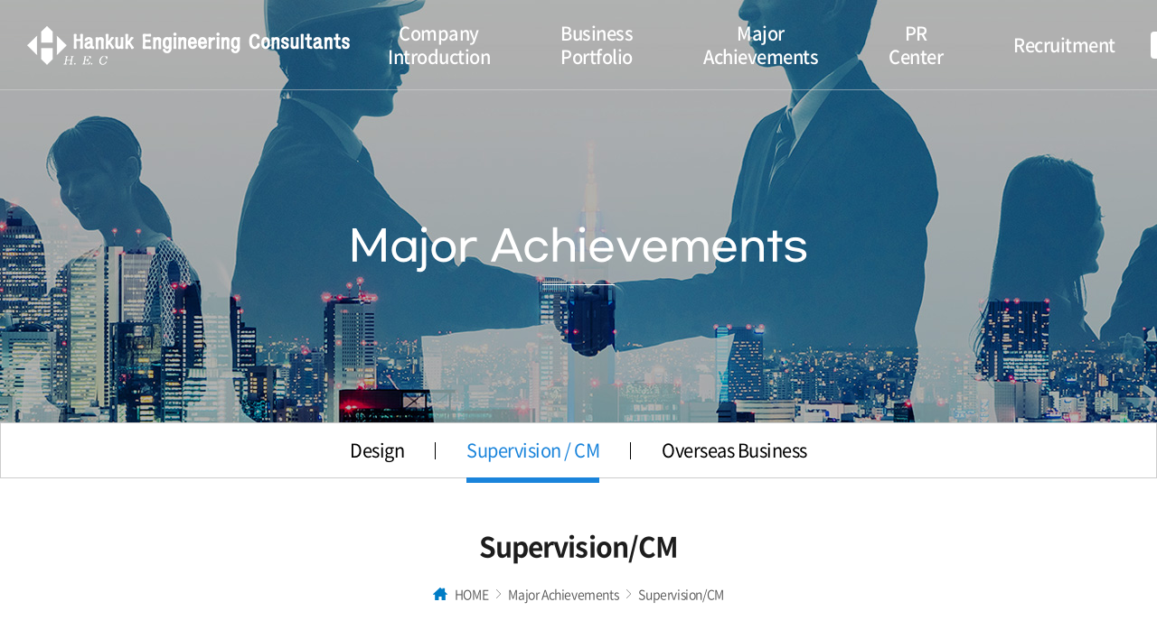

--- FILE ---
content_type: text/html; charset=UTF-8
request_url: https://hankukeng.com/en/sub/sub03_01.php?cat_no=2
body_size: 14660
content:
<!DOCTYPE html>
<html lang="en">
<head>
	<meta charset="utf-8">
	<meta http-equiv="X-UA-Compatible" content="IE=Edge">
	<meta name="format-detection" content="telephone=no">
	<meta content="width=device-width,initial-scale=1.0,minimum-scale=1.0,maximum-scale=1.0,user-scalable=no" name="viewport">
	<!-- <meta name="viewport" id="viewport" content="width=1280"> -->
		
		<meta name="subject" content="한국종합엔지니어링">
	<meta name="description" content="한국종합엔지니어링">
	<meta name="keywords" content="한국종합엔지니어링">
    <title>한국종합엔지니어링</title>

	<meta property="og:url"	content="http://hankukeng.com">
	<meta property="og:type" content="website">
	<meta property="og:title" content="한국종합엔지니어링">
	<meta property="og:description"	content="한국종합엔지니어링">
	<meta property="og:image" content="http://hankukeng.com/images/sns_link.png">
	<link rel="canonical" href="http://hankukeng.com">
	
	<link rel="canonical" href="http://hankukeng.com">
	<link rel="shortcut icon" href="/images/favicon.png">
	<link rel="stylesheet" type="text/css" href="/css/notosanskr.css">
	<link rel="stylesheet" type="text/css" href="/css/slick.css">
	<link rel="stylesheet" type="text/css" href="/css/swiper.min.css">
	<link rel="stylesheet" type="text/css" href="/en/css/reset.css">	
	<link rel="stylesheet" type="text/css" href="/en/css/layout.css">	
	<link rel="stylesheet" type="text/css" href="/en/css/doc.css?v=20220726">	
	<link rel="stylesheet" type="text/css" href="/en/css/board.css?v=20220726">	
	<link rel="stylesheet" type="text/css" href="/en/css/responsive.css?v=20220902">

	<script type="text/javascript" src="/js/jquery-1.11.1.min.js"></script>
	<script type="text/javascript" src="/js/jquery.ui.js"></script>
	<script type="text/javascript" src="/js/jquery.easing.1.3.js"></script>
	<script type="text/javascript" src="/js/jquery.gnb.js"></script>
	<script type="text/javascript" src="/js/jquery.rwdImageMaps.min.js"></script>
	<script type="text/javascript" src="/js/slick.min.js"></script>
	<script type="text/javascript" src="/js/swiper.min.js"></script>
	<script type="text/javascript" src="/fancybox/lib/jquery.mousewheel-3.0.6.pack.js"></script>
	<script type="text/javascript" src="/fancybox/source/jquery.fancybox.pack.js?v=2.1.5"></script>
	<link rel="stylesheet" type="text/css" href="/fancybox/source/jquery.fancybox.css?v=2.1.5" media="screen">
	<script type="text/javascript" src="/en/js/script.js"></script>
	<!--[if lte IE 9]
		<script src="/js/html5.js"></script>
	<![endif]-->	
</head>
<body id="sub">
<div id="skipToContent">
	<a href="#container">Skip to content</a>
	<a href="#gnb">Skip to main menu</a>
</div>
<div id="wrapper"> 
	<!-- // header -->
    <div id="header">
		<div class="contain">
			<h1 class="sitelogo"><a href="/en/index.php"><span class="blind">Hankuk Engineering Consultants Co. (HEC)</span></a></h1>	
			<div id="gnb" class="gnb">
				<ul>
					<li><a href="/en/sub/sub01_01.php">Company Introduction</a>
						<div class="submenu">
							<ul>
								<li><a href="/en/sub/sub01_01.php">CEO Greetings </a></li>
								<li><a href="/en/sub/sub01_02.php">Company History </a></li>
								<li><a href="/en/sub/sub01_03.php">Organization </a></li>
								<li><a href="/en/sub/sub01_04.php">Licenses &amp; Permits </a></li>
								<li><a href="/en/sub/sub01_05.php">Location</a></li>
							</ul>
						</div>
					</li>
					<li><a href="/en/sub/sub02_01.php">Business Portfolio</a>
						<div class="submenu">
							<ul>
								<li><a href="/en/sub/sub02_01.php">Water and Sewage Division</a></li>
								<li><a href="/en/sub/sub02_02.php">Civil Engineering Division</a></li>
								<li><a href="/en/sub/sub02_03.php">Construction Project Management Division</a></li>
								<li><a href="/en/sub/sub02_04.php">Overseas Business Division</a></li>
							</ul>
						</div>
					</li>
					<li><a href="/en/sub/sub03_01.php?cat_no=1">Major Achievements</a>
						<div class="submenu">
							<ul>
								<li><a href="/en/sub/sub03_01.php?cat_no=1">Design</a></li>
								<li><a href="/en/sub/sub03_01.php?cat_no=2">Supervision / CM</a></li>
								<li><a href="/en/sub/sub03_01.php?cat_no=3">Overseas Business</a></li>
							</ul>
						</div>
					</li>
					<li><a href="/en/sub/sub04_01.php">PR Center</a>
						<div class="submenu">
							<ul>
								<li><a href="/en/sub/sub04_01.php">Latest News</a></li>
								<li><a href="/en/brosure.pdf" target="_blank">Brochure</a></li>
							</ul>
						</div>
					</li>
					<li><a href="/en/sub/sub05_01.php">Recruitment</a>
						<div class="submenu">
							<ul>
								<li><a href="/en/sub/sub05_01.php">Talent We Want</a></li>
								<li><a href="/en/sub/sub05_02.php">Job Announcement</a></li>
							</ul>
						</div>
					</li>
				</ul>
			</div>
			<div class="pull-right">
				<div class="language">
					<a href="javascript:void(0);" class="tt">ENG</a>
					<ul>
						<li><a href="/index.php">KOR</a></li>
						<li><a href="/en/index.php">ENG</a></li>
					</ul>
				</div>
				<a href="#menu" class="btn-m-menu"><span>Menu</span></a>
			</div>
		</div>
		<div class="submenu-bg"></div>
	</div>
	<!-- header //-->

	<!-- for mobile -->
	<div id="menu" class="mobile-navigation">
		<div class="wrap">
			<div class="home">
				<a href="/en/index.php"><img src="/en/images/common/logo.png" alt="Hankuk Engineering Consultants Co. (HEC)"></a>
			</div>
			<nav class="nav-menu"></nav>
			<a href="javascript:void(0);" class="close"><span class="blind">Close</span></a>
		</div>
	</div>
	<div class="mobile-overlay"></div><div class="sub-visual bg3">
	<div class="inner">
		<h2>Major Achievements</h2>
	</div>
</div>
<div class="lnb-wrap">
	<div class="lnb">
		<div class="swiper-container">
			<ul class="swiper-wrapper">
				<li class="swiper-slide "><a href="/en/sub/sub03_01.php?cat_no=1">Design</a></li>
				<li class="swiper-slide active"><a href="/en/sub/sub03_01.php?cat_no=2">Supervision / CM</a></li>
				<li class="swiper-slide "><a href="/en/sub/sub03_01.php?cat_no=3">Overseas Business</a></li>
			</ul>
		</div>
	</div>
</div>

<div id="container">	
	<div id="contArea">			
		<div class="sub-title">	
		
			<h2>Supervision/CM</h2>
			<div class="path"><img src="../images/common/home.png" alt=""> HOME <span class="arrow">&gt;</span> Major Achievements <span class="arrow">&gt;</span> Supervision/CM</div>

		</div>
		<div class="real-cont">
			
			<!--// content -->

			

<!-- 영문 버전일때 -->
<!-- 영문 글을 쓴 경우에만 글이 나옴 -->
	

	<div class="board-list">
			<table>
		<caption>주요실적 목록</caption>
		<colgroup>
			<col style="width:auto">
			<col style="width:18%">
			<col style="width:22%">
		</colgroup>
		<thead>
			<tr>

				<th scope="col">Service Project</th>
				<th scope="col">Project Period</th>
				<th scope="col">Project Owner</th>
				
			</tr>
		</thead>
		<tbody>
														<tr>
						<td class="subject">
						<a href="/en/sub/sub03_01.php?mode=view&listType=2&cat_no=2&idx=55" class="con">
						<div class="tit">Construction project management service for water supply works (water supply, leak repair, facilities) in Gangseo, Southern and Gangnam areas</div></a></td>
						<td><div class="tit">Jun. 2021 - Jun. 2023</td></div>
						<td><div class="tit">Seoul Metropolitan City Waterworks Headquarters</td></div>
					</tr>
														<tr>
						<td class="subject">
						<a href="/en/sub/sub03_01.php?mode=view&listType=2&cat_no=2&idx=54" class="con">
						<div class="tit">Construction project management service for water transmission facility construction for the installation of water supply facilities at SK Hynix Icheon plant</div></a></td>
						<td><div class="tit">Nov. 2019 - Jun. 2022</td></div>
						<td><div class="tit">K-water</td></div>
					</tr>
														<tr>
						<td class="subject">
						<a href="/en/sub/sub03_01.php?mode=view&listType=2&cat_no=2&idx=53" class="con">
						<div class="tit">Integrated construction project management service for two projects including the installation of the Gamgye Reservoir</div></a></td>
						<td><div class="tit">2020.03 ~ 2023.02</td></div>
						<td><div class="tit">Changwon City</td></div>
					</tr>
														<tr>
						<td class="subject">
						<a href="/en/sub/sub03_01.php?mode=view&listType=2&cat_no=2&idx=52" class="con">
						<div class="tit">Integrated construction project management service for the Jungri-Pyeongseong and Jinhae-Gyeonghwa sewage pipeline maintenance project and three other projects</div></a></td>
						<td><div class="tit">Sep. 2020 - Sep. 2023</td></div>
						<td><div class="tit">Changwon City</td></div>
					</tr>
														<tr>
						<td class="subject">
						<a href="/en/sub/sub03_01.php?mode=view&listType=2&cat_no=2&idx=51" class="con">
						<div class="tit">Gwangyang (Ⅱ) industrial waterway double-track construction project management service</div></a></td>
						<td><div class="tit">Sep. 2020 - Sep. 2023</td></div>
						<td><div class="tit">Changwon City</td></div>
					</tr>
														<tr>
						<td class="subject">
						<a href="/en/sub/sub03_01.php?mode=view&listType=2&cat_no=2&idx=50" class="con">
						<div class="tit">Construction project management service for water transmission facility construction (main section) for the (3rd) lower Han River area water supply system adjustment project</div></a></td>
						<td><div class="tit">Aug. 2017 - Apr. 2019</td></div>
						<td><div class="tit">K-water</td></div>
					</tr>
														<tr>
						<td class="subject">
						<a href="/en/sub/sub03_01.php?mode=view&listType=2&cat_no=2&idx=49" class="con">
						<div class="tit">Construction project management service for the total phosphorus treatment facility at the Seonam Water Recycling Center</div></a></td>
						<td><div class="tit">Jun. 2017 - Mar. 2020</td></div>
						<td><div class="tit">Seoul Metropolitan City</td></div>
					</tr>
														<tr>
						<td class="subject">
						<a href="/en/sub/sub03_01.php?mode=view&listType=2&cat_no=2&idx=48" class="con">
						<div class="tit">Integrated construction project management service as in acting as a supervisory authority for the construction of Guksabong and Sadang Reservoir</div></a></td>
						<td><div class="tit">Dec. 2016 - May 2019</td></div>
						<td><div class="tit">Seoul Waterworks Headquarters</td></div>
					</tr>
						</tbody>
	</table>
	</div>

<div class="board-list-m">
				<ul>
			<li>
				<div class="tit"><a href="/en/sub/sub03_01.php?mode=view&listType=2&cat_no=2&idx=55">강서.남부.강남지역 상수도공사(급수,누수복구,시설물) 건설사업관리 용역</a></td></div>
				<div class="info">

					Jun. 2021 - Jun. 2023<br>
					Seoul Metropolitan City Waterworks Headquarters<br>
				</div>
			</li>
		</ul>
				<ul>
			<li>
				<div class="tit"><a href="/en/sub/sub03_01.php?mode=view&listType=2&cat_no=2&idx=54">SK하이닉스 이천사업장 용수공급시설 설치사업 송수시설공사 건설사업관리용역</a></td></div>
				<div class="info">

					Nov. 2019 - Jun. 2022<br>
					K-water<br>
				</div>
			</li>
		</ul>
				<ul>
			<li>
				<div class="tit"><a href="/en/sub/sub03_01.php?mode=view&listType=2&cat_no=2&idx=53">감계배수지 설치공사등 2건 통합 건설사업관리용역</a></td></div>
				<div class="info">

					2020.03 ~ 2023.02<br>
					Changwon City<br>
				</div>
			</li>
		</ul>
				<ul>
			<li>
				<div class="tit"><a href="/en/sub/sub03_01.php?mode=view&listType=2&cat_no=2&idx=52">중리평성.진해경화 하수관로정비사업외3건 통합건설사업관리용역</a></td></div>
				<div class="info">

					Sep. 2020 - Sep. 2023<br>
					Changwon City<br>
				</div>
			</li>
		</ul>
				<ul>
			<li>
				<div class="tit"><a href="/en/sub/sub03_01.php?mode=view&listType=2&cat_no=2&idx=51">광양(Ⅱ)공업용수도 복선화사업 건설사업관리용역</a></td></div>
				<div class="info">

					Sep. 2020 - Sep. 2023<br>
					Changwon City<br>
				</div>
			</li>
		</ul>
				<ul>
			<li>
				<div class="tit"><a href="/en/sub/sub03_01.php?mode=view&listType=2&cat_no=2&idx=50">한강하류권(3차) 급수체계조정사업 송수시설공사(본구간) 건설사업관리용역</a></td></div>
				<div class="info">

					Aug. 2017 - Apr. 2019<br>
					K-water<br>
				</div>
			</li>
		</ul>
				<ul>
			<li>
				<div class="tit"><a href="/en/sub/sub03_01.php?mode=view&listType=2&cat_no=2&idx=49">서남물재생센터 총인처리시설 설치사업 건설사업관리용역</a></td></div>
				<div class="info">

					Jun. 2017 - Mar. 2020<br>
					Seoul Metropolitan City<br>
				</div>
			</li>
		</ul>
				<ul>
			<li>
				<div class="tit"><a href="/en/sub/sub03_01.php?mode=view&listType=2&cat_no=2&idx=48">국사봉 및 사당배수지 건설공사 감독권한대행등 통합건설사업관리용역</a></td></div>
				<div class="info">

					Dec. 2016 - May 2019<br>
					Seoul Waterworks Headquarters<br>
				</div>
			</li>
		</ul>
		</div>

<div class="paginate">
	<a class="direction first disabled" href="#" title='처음페이지'><span>처음페이지</span></a> <strong>1</strong>   <a href="/en/sub/sub03_01.php?cat_no=2&sw=&sk=&sNum=&pNum=&offset=8" title='2'>2</a>  <a class="direction last" href="/en/sub/sub03_01.php?cat_no=2&sw=&sk=&sNum=&pNum=&offset=8" title='마지막페이지'><span>마지막페이지</span></a></div>

			<!-- content //-->

		</div>
	</div>
</div>


	<!--// footer -->
	<div id="footer">
	<div class="contain">
		<div class="foot-logo"><img src="/en/images/common/f_logo.png" alt=""></div>
		<div class="foot-info">
			<address>
				<span>Headquarters: Unit. 811, Nex-dong, SK Technopark, 50, Wanam-ro, Seongsan-gu, Changwon-si, Gyeongsangnam-do, Republic of Korea </span> <span>TEL: +82-55-715-5530</span><br>
				<span>Anyang Office: Unit 801, Anyang Mega Valley, 268, Hagui-ro, Dongan-gu, Anyang-si, Gyeonggi-do, Republic of Korea</span> <span> TEL: +82-31-420-8700</span>			
			</address>
			<p class="copyright">&copy; HEC.&nbsp; All Rights Reserved.</p>
		</div>
	</div>
</div>
<a href="#wrapper" class="scroll-top"><span>TOP</span></a>
    <!-- footer //-->	
</div>
</body>
</html>

--- FILE ---
content_type: text/css
request_url: https://hankukeng.com/en/css/layout.css
body_size: 17164
content:
@charset "utf-8";
/* layout.css는 전체적인 레이아웃 스타일을 정의합니다. */ 

#skipToContent a {z-index:100000;position:absolute;top:0;left:0;width:1px;height:1px;font-size:0;line-height:0;overflow:hidden}
#skipToContent a:focus, 
#skipToContent a:active {width:200px;height:50px;background:#21272e;color:#fff;font-size:14px;font-weight:bold;text-align:center;text-decoration:none;line-height:50px}

.contain {width:100%; max-width:1460px; padding-left:30px; padding-right:30px; margin:0 auto;}

.only-desktop {display:block;}
.only-desktop-tablet {display:block;}
.only-tablet-mobile {display:none;}
.only-tablet {display:none;}
.only-mobile {display:none;}

/* header */
#header {position:fixed; top:0; left:0; width:100%; border-bottom:1px solid rgba(218,218,218,.5); z-index:100;}
#header .contain {position:relative; max-width:1660px; height:99px; display:flex; align-items:center; justify-content:space-between; z-index:2;}

.sitelogo a {display:block; width:360px; height:60px; background:url("../images/common/logo_w.png") 0 50% no-repeat;}

#gnb > ul {display:flex; justify-content:center;}
#gnb > ul > li {position:relative; padding:0 20px;}
#gnb > ul > li > a {position:relative; padding:0 9px; display:flex; align-items:center; justify-content:center; text-align:center; height:99px; color:#fff; font-size:20px; font-weight:500; line-height:1.3em; letter-spacing:-.025em; z-index:2;}
#gnb > ul > li > a:after {content:""; position:absolute; bottom:-5px; left:50%; width:0; height:5px; background:#fff; transition:.2s;}
#gnb > ul > li.active > a:after {left:0; width:100%;}
#gnb .submenu {position:absolute; left:0; width:100%; height:0; overflow:hidden; text-align:center;}
#gnb .submenu ul {padding:15px 0 30px;}
#gnb .submenu ul li a {display:block; padding:6px 0; color:#fff; font-size:16px; line-height:1.4em;}
#gnb .submenu ul li a:hover {text-decoration:underline;}

.submenu-bg {display:none; position:absolute; left:0; width:100%; height:0;}

.language {position:relative; width:59px; font-size:13px; font-weight:500; line-height:1.5em;}
.language .tt {display:flex; align-items:center; justify-content:center; color:#000; height:30px; background:#fff; border-radius:4px;}
.language .tt:after {content:""; margin:-3px 0 0 8px; width:6px; height:6px; border-right:1px solid #000; border-bottom:1px solid #000; transform:rotate(45deg);}
.language ul {display:none; position:absolute; left:0; margin-top:1px; padding:4px 0; width:100%; background:#fff; border-radius:4px; text-align:center;}
.language ul li a {display:block; color:#777; line-height:20px;}
.language ul li a:hover {color:#000;}
.language.active ul {display:block;}

#header.header-white {background:#fff;}
#header.header-white .sitelogo a {background-image:url("../images/common/logo.png");}
#header.header-white #gnb > ul > li > a {color:#000;}
#header.header-white .language .tt {background:#ddd;}
#header.header-white .submenu-bg {background:rgba(0,0,0,.3);}
#header.header-white .btn-m-menu span,
#header.header-white .btn-m-menu span:before,
#header.header-white .btn-m-menu span:after {background:#000;}

#header.header-fixed {background:#fff;}
#header.header-fixed .sitelogo a {background-image:url("../images/common/logo.png");}
#header.header-fixed #gnb > ul > li > a {color:#000;}
#header.header-fixed .language .tt {background:#ddd;}
#header.header-fixed .submenu-bg {background:rgba(0,0,0,.3);}
#header.header-fixed .btn-m-menu span,
#header.header-fixed .btn-m-menu span:before,
#header.header-fixed .btn-m-menu span:after {background:#000;}

/* for mobile */
.btn-m-menu {display:none; position:absolute; top:50%; right:30px; margin-top:-12px; width:24px; height:24px; text-indent:-9999em;}
.btn-m-menu span {position:absolute; left:0; right:0; top:12px; height:2px; background:#fff;}
.btn-m-menu span:before,
.btn-m-menu span:after {content:" "; position:absolute; left:0; right:0; height:2px; background:#fff;}
.btn-m-menu span:before {top:-9px;}
.btn-m-menu span:after {bottom:-9px;}

.mobile-navigation {display:none; position:fixed; top:0; right:0; width:280px; height:100%; overflow:auto; transition:.2s linear; -ms-transform:translateX(100%); transform:translateX(100%); background:#fff; z-index:102;}
.mobile-navigation .home {height:80px; padding:0 20px; display:flex; align-items:center;}
.mobile-navigation .home a {display:block;}
.mobile-navigation .home img {height:36px;}
.mobile-navigation .nav-menu>ul {border-top:1px solid #dfdfdf;}
.mobile-navigation .nav-menu>ul>li {border-bottom:1px solid #dfdfdf;}
.mobile-navigation .nav-menu>ul>li>a {position:relative; padding:13px 20px; display:block; color:#242424; font-size:18px; font-weight:700; line-height:1.5em;}
.mobile-navigation .nav-menu>ul>li>a:after {content:""; position:absolute; top:50%; right:20px; transform:translateY(-75%) rotate(45deg); width:12px; height:12px; border-right:2px solid #242424; border-bottom:2px solid #242424;}
.mobile-navigation .nav-menu>ul>li.active>a {color:#4495d1;}
.mobile-navigation .nav-menu>ul>li.active>a:after {transform:translateY(-35%) rotate(-135deg);}
.mobile-navigation .nav-menu .submenu {display:none; padding:10px 20px; background:#4495d1; color:#fff; font-size:16px; line-height:1.5em;}
.mobile-navigation .nav-menu .submenu > ul >  li > a {display:block; padding:6px 0;}
.mobile-navigation .close {position:absolute; top:16px; right:10px; width:24px; height:24px; text-indent:-9999em; overflow:hidden;}
.mobile-navigation .close:before,
.mobile-navigation .close:after {content:" "; position:absolute; top:11px; left:0; width:100%; height:2px; background:#242424; border-radius:3px;}
.mobile-navigation .close:before {transform:rotate(45deg);}
.mobile-navigation .close:after {transform:rotate(-45deg);}
.mobile-overlay {display:none; position:fixed; top:0; left:0; width:100%; height:100%; background:#000; opacity:0.6; z-index:101;}

html.menu-opened {overflow:hidden;}
html.menu-opened .mobile-navigation {-ms-transform:translateX(0); transform:translateX(0);}
html.menu-opened .mobile-overlay {display:block;}

/* main */
#fp-nav ul li:last-child {display:none !important;}

.main-visual {color:#fff;}
.main-visual .swiper-slide {position:relative; height:100vh; overflow:hidden;}
.main-visual .swiper-slide .img {position:absolute; top:0; left:0; width:100%; height:100%; animation:zoom_move2 5s linear; overflow:hidden;}
.main-visual .swiper-slide img {position:absolute; top:50%; left:0; transform:translateY(-50%); -ms-transform:translateY(-50%); -webkit-transform:translateY(-50%); width:100%; height:auto !important; max-width:100%; min-height:100%; object-fit:cover;}
.main-visual .swiper-slide-active .img {animation:zoom_move 5s linear;}
.main-visual .caption {position:absolute; top:50%; left:0; width:100%; text-align:center; transform:translateY(-50%); z-index:50;}
.main-visual .caption h2 {font-family:'GmarketSans',sans-serif; font-size:46px; line-height:1.435em; margin-bottom:15px;}
.main-visual .caption p {font-size:26px; font-weight:300; line-height:1.538em; letter-spacing:-.025em;}
.main-visual .control {position:absolute; bottom:100px; left:0; width:100%; z-index:60;}
.main-visual .control .contain {max-width:1660px; display:flex; align-items:flex-end;}
.main-visual .control .pager {font-size:18px; font-weight:500; line-height:1em; letter-spacing:0;}
.main-visual .control .pager .current {font-size:30px; line-height:1em;}
.main-visual .control .bar {width:1px; height:18px; background:#fff; margin:0 27px;}
.main-visual .control .bt {width:18px; height:18px; border:0; margin-right:8px; background-color:transparent; background-position:50% 0; background-repeat:no-repeat;}
.main-visual .control .prev {background-image:url("../images/main/btn_prev.png");}
.main-visual .control .next {background-image:url("../images/main/btn_next.png");}
.main-visual .control .stop {background-image:url("../images/main/btn_stop.png");}
.main-visual .control .play {background-image:url("../images/main/btn_play.png"); display:none;}

.main-visual .scroll {position:absolute; bottom:70px; left:50%; margin-left:-27px; animation:2s scrollUpDown linear infinite; z-index:50;}

@keyframes zoom_move{
	0%{transform:scale(1.1);}
	100%{transform:scale(1);}
}

@keyframes zoom_move2{
	0%{transform:scale(1);}
	100%{transform:scale(1.1);}
}

@keyframes scrollUpDown{
	0%,100% {transform:translateY(0);}
	50% {transform:translateY(20px);}
}


.main-business {background:url("../images/main/biz_bg.jpg") 0 100% no-repeat;}
.main-business .contain {padding-top:100px; max-width:1460px;}
.main-business .head {position:relative; margin-bottom:70px;}
.main-business .head .en {font-family:'GmarketSans',sans-serif; font-size:30px; font-weight:200; line-height:1.3em; margin-bottom:4px;}
.main-business .head h2 {font-family:'GmarketSans',sans-serif; font-size:56px; line-height:1.3em;}
.main-business .head .txt {color:#555; font-size:20px; font-weight:300; line-height:1.5em;}
.main-business .head .arrows {position:absolute; bottom:0; right:0;}
.main-business .head .arrows .bt {width:66px; height:66px; border:1px solid #000; margin-left:15px; border-radius:100%; background-color:transparent; background-position:50% 50%; background-repeat:no-repeat;}
.main-business .head .arrows .bt:hover {background-color:#000;}
.main-business .head .arrows .prev {background-image:url("../images/main/slide_prev.png");}
.main-business .head .arrows .next {background-image:url("../images/main/slide_next.png");}
.main-business .head .arrows .prev:hover {background-image:url("../images/main/slide_prev_on.png");}
.main-business .head .arrows .next:hover {background-image:url("../images/main/slide_next_on.png");}
.main-business .slider .swiper-container {padding-top:19px;}
.main-business .slider a {display:block; position:relative; overflow:hidden;}
.main-business .slider .img {position:relative;}
.main-business .slider .img:after {content:""; position:absolute; top:0; left:0; right:0; bottom:0; background:rgba(0,0,0,.5); transition:.2s;}
.main-business .slider .txt-wrap {position:absolute; bottom:-100%; left:0; transition:.2s; width:100%; padding:15px 75px 15px 30px; color:#fff; background:rgba(24,140,236,.9) url("../images/main/arrow.png") right 29px bottom 31px no-repeat;}
.main-business .slider .tit {font-size:24px; font-weight:500; line-height:1.33em;}
.main-business .slider .txt {display:flex; flex-wrap:wrap; align-items:center; font-weight:200;}
.main-business .slider .txt .bar {width:1px; height:14px; margin:1px 9px 0; background:#fff;}
.main-business .slider a:hover {transform:translateY(-19px);}
.main-business .slider a:hover .img:after {opacity:0;}
.main-business .slider a:hover .txt-wrap {bottom:0;}

.main-company {background:url("../images/main/comp_bg.jpg") 50% 50% no-repeat; background-size:cover;}
.main-company .contain {padding-top:100px; max-width:1780px; display:flex;}

.performance-zone {width:50%; background:#fff; padding:40px 60px;}
.performance-zone .head {position:relative; margin-bottom:32px;}
.performance-zone .head .en {font-family:'GmarketSans',sans-serif; font-size:20px; font-weight:200; line-height:1.3em; margin-top:-4px; margin-bottom:4px;}
.performance-zone .head h2 {font-family:'GmarketSans',sans-serif; font-size:46px; line-height:1.3em; letter-spacing:-.05em;}
.performance-zone .head .arrows {position:absolute; bottom:0; right:0;}
.performance-zone .head .arrows .bt {width:40px; height:40px; border:1px solid #2d3542; margin-left:8px; border-radius:100%; background-color:transparent; background-position:50% 50%; background-repeat:no-repeat;}
.performance-zone .head .arrows .bt:hover {background-color:#2d3542;}
.performance-zone .head .arrows .prev {background-image:url("../images/main/slide2_prev.png");}
.performance-zone .head .arrows .next {background-image:url("../images/main/slide2_next.png");}
.performance-zone .head .arrows .prev:hover {background-image:url("../images/main/slide2_prev_on.png");}
.performance-zone .head .arrows .next:hover {background-image:url("../images/main/slide2_next_on.png");}
.performance-zone .slider a {display:block; position:relative;}
.performance-zone .slider .thumb {position:relative; padding-bottom:61.1%; overflow:hidden;}
.performance-zone .slider .thumb img {position:absolute; top:50%; left:0; transform:translateY(-50%); -ms-transform:translateY(-50%); -webkit-transform:translateY(-50%); width:100%; height:auto !important; max-width:100%; min-height:100%; object-fit:cover;}
.performance-zone .slider .info {position:absolute; bottom:0; left:0; width:100%; padding:30px 38px; color:#fff; background:rgba(0,0,0,.5);}
.performance-zone .slider .tit {font-size:24px; font-weight:500; line-height:1.5em; height:1.5em; overflow:hidden; white-space:nowrap; word-break:break-all; text-overflow:ellipsis; margin-bottom:10px;}
.performance-zone .slider .date {font-weight:200; line-height:1.3em;}

.link-zone {width:50%; text-align:center; color:#fff;} 
.link-zone ul {display:flex; flex-wrap:wrap;}
.link-zone ul li {width:50%;}
.link-zone ul li a {display:block; position:relative; background:#000; font-size:24px; font-weight:500; line-height:1.3em; text-shadow:3px 3px 3px rgba(0,0,0,.5);}
.link-zone ul li a:after {content:""; position:absolute; top:0; left:0; right:0; bottom:0; transition:.2s;}
.link-zone ul li .img {opacity:.5; transition:.2s;}
.link-zone ul li .txt {position:absolute; top:0; left:0; width:100%; height:100%; display:flex; align-items:center;}
.link-zone ul li .inner {width:100%;}
.link-zone ul li .inner img {display:block; margin:0 auto 15px;}
.link-zone ul li a:hover::after {border:10px solid #fff;}
.link-zone ul li a:hover .img {opacity:.8;}

/* sub */
.sub-visual {display:flex; align-items:center; padding-top:60px; height:500px; text-align:center; color:#fff; background-repeat:no-repeat; background-position:50% 50%; background-size:cover; overflow:hidden;}
.sub-visual .inner {width:100%;}
.sub-visual h2 {font-family:'GmarketSans',sans-serif; font-size:46px; font-weight:500; line-height:1.3em;}
.sub-visual h2:after {content:""; display:block; width:80px; height:1px; background:#fff; margin:11px auto 0;}
.sub-visual.bg1 {background-image:url("../images/common/sv1.jpg");}
.sub-visual.bg2 {background-image:url("../images/common/sv2.jpg");}
.sub-visual.bg3 {background-image:url("../images/common/sv3.jpg");}
.sub-visual.bg4 {background-image:url("../images/common/sv4.jpg");}
.sub-visual.bg5 {background-image:url("../images/common/sv5.jpg");}

#contArea {max-width:1460px; padding-left:30px; padding-right:30px; margin:0 auto;}
#contArea.wide {max-width:100%; padding-left:0; padding-right:0;}
#contArea.wide .sub-title {padding-left:15px; padding-right:15px;}

.lnb-wrap {position:relative; max-width:1400px; text-align:center; background:#fff; border:1px solid #ccc; margin:-32px auto 0;}
.lnb .swiper-container {margin-bottom:-6px; padding-bottom:6px;}
.lnb ul {width:auto; max-width:100%; display:inline-flex;}
.lnb ul li {flex:1; width:auto; display:flex; align-items:center;}
.lnb ul li:before {content:""; width:1px; height:19px; margin:0 34px; background:#000;}
.lnb ul li:first-child::before {display:none;}
.lnb ul li a {position:relative; display:flex; align-items:center; justify-content:center; height:60px; color:#000; font-size:20px; line-height:1.3em; letter-spacing:-.025em; white-space:nowrap;}
.lnb ul li a:hover {color:#1a84db;}
.lnb ul li.active a {color:#1a84db;}
.lnb ul li.active a:after {content:""; position:absolute; bottom:-6px; left:0; right:0; height:6px; background:#1a84db;}

.sub-title {text-align:center; padding:55px 0 77px;}
.sub-title h2 {color:#1d1d1d; font-size:30px; line-height:1.3em; letter-spacing:-.03em;}
.sub-title .path {margin-top:25px; color:#555; font-size:14px; font-weight:300; line-height:1.3em;}
.sub-title .path img {vertical-align:middle; margin:-.3em 5px 0 0;}
.sub-title .path .arrow {display:inline-block; width:17px; height:12px; overflow:hidden; line-height:0; font-size:0; text-indent:-99999em; background:url("../images/common/path_arrow.png") 50% 50% no-repeat;}

.real-cont {min-height:300px; padding-bottom:120px;}

/* footer */
#footer {padding:60px 0; background:#4c4c4c; color:#ccc; font-weight:200; line-height:1.5em;}
#footer .contain {display:flex; justify-content:center; max-width:1660px;}
#footer address {font-style:normal;}

.foot-logo {margin-right:33px;}

.foot-info address span {display:inline-block; margin-right:16px;}
.foot-info .copyright {margin-top:10px;}

.scroll-top {opacity:0; position:fixed; display:flex; align-items:center; justify-content:center; bottom:25px; right:25px; width:56px; height:56px; border:1px solid #eee; text-align:center; color:#000; font-size:14px; font-weight:300; line-height:1.3em; background:#fff; z-index:90;}
.scroll-top span:before {content:""; display:block; margin:2px auto 0; width:8px; height:8px; border-top:1px solid #000; border-right:1px solid #000; transform:rotate(-45deg);}
.scroll-top.active {opacity:1;}

--- FILE ---
content_type: text/css
request_url: https://hankukeng.com/en/css/doc.css?v=20220726
body_size: 8366
content:
@charset "utf-8";

.sub-tab {margin:-30px 0 95px; text-align:center;}
.sub-tab ul {display:inline-flex; flex-wrap:wrap; justify-content:center; margin:-5px;}
.sub-tab ul li {padding:5px;}
.sub-tab ul li a {display:block; min-width:220px; padding:0 15px; font-size:20px; font-weight:500; line-height:58px; border:1px solid #364354; border-radius:40px;}
.sub-tab ul li.active a {color:#fff; background:#1a84db; border-color:#1a84db;}

.doc-tit {position:relative; padding-left:30px; margin-bottom:20px; color:#000; font-size:22px; line-height:1.3em; letter-spacing:-.04em;}
.doc-tit:before {content:""; position:absolute; top:6px; left:0; width:18px; height:18px; background:url("../images/sub/bullet.png") 50% 50% no-repeat;}

.doc-cnt {margin-bottom:80px; font-size:18px; color:#555; line-height:1.889em;}
.doc-cnt:last-child {margin-bottom:0;}

.doc-sub-tit {position:relative; padding-left:18px; margin-bottom:16px; color:#000; font-size:20px; line-height:1.3em; letter-spacing:-.025em;}
.doc-sub-tit:before {content:""; position:absolute; top:8px; left:0; width:8px; height:8px; background:#486fe5; border-radius:100%;}

.doc-sub-cnt {margin-bottom:40px;}
.doc-sub-cnt:last-child {margin-bottom:0;}

.table-style table {width:100%; border-collapse:collapse; border-spacing:0px; border-top:2px solid #486fe5; font-size:18px; line-height:1.5em;}
.table-style table thead th {height:55px; padding:9px; color:#000;  background:#f8f8f8; border:1px solid #ccc;}
.table-style table tbody td {height:55px; padding:9px; color:#555; font-weight:300; text-align:center; border:1px solid #ccc;}
.table-style tr th:first-child,
.table-style tr td:first-child {border-left:0;}
.table-style tr th:last-child,
.table-style tr td:last-child {border-right:0;}

.greetings {display:flex; justify-content:space-between; align-items:flex-start; padding-bottom:80px;}
.greetings .cnt {width:50%;}
.greetings .cnt h3 {color:#0a53c1; font-size:24px; line-height:1.5em; margin-bottom:30px;}
.greetings .cnt p {font-size:18px; line-height:1.667em; color:#505050; margin-bottom:30px;}
.greetings .cnt .sign {font-size:20px; line-height:1.3em; margin:60px 0 0 0;}
.greetings .cnt .sign img {vertical-align:middle; margin:-.2em 0 0 25px;}
.greetings .img {position:relative; margin-left:60px;}
.greetings .img:before {content:""; position:absolute; top:19px; right:25px; left:-25px; bottom:-74px; background:#004c9d; z-index:-1;}

.history {border-top:2px solid #767676;}
.history .group {display:flex; border-bottom:1px solid #cecece;}
.history .year {width:242px; padding:31px 18px;}
.history .year p {font-family:'GmarketSans',sans-serif; color:#232731; font-size:30px; font-weight:700; line-height:1em;}
.history .vline {position:relative; width:1px; background:#d3d4d6;}
.history .vline i {position:absolute; top:36px; left:-9px; width:18px; height:18px; background:#fff; border:4px solid #000; transform:rotate(45deg);}
.history .cnt {flex:1 1 auto; min-width:0; width:1%; padding:31px 20px 31px 82px; font-size:18px; line-height:1.5em; color:#505050;}
.history .cnt ul li {margin-bottom:9px;}
.history .cnt ul li:last-child {margin-bottom:0;}
.history .group:first-child .year p {color:#1a84db;}
.history .group:first-child .vline i {border-color:#1a84db;}

.biz-items ul {display:flex; flex-wrap:wrap; margin:-9px;}
.biz-items ul li {width:14.285714%; padding:9px; text-align:center; color:#555; font-size:16px; font-weight:500; line-height:1.35em; letter-spacing:-.04em;}
.biz-items ul li img {display:block; margin:0 auto 16px;}
.biz-items .box {display:flex; align-items:center; padding:10px; height:160px; border:1px solid #ccc; border-radius:6px;}
.biz-items .box .inner {width:100%;}

.location-wrap {margin-bottom:100px;}
.location-wrap:last-child {margin-bottom:0;}
.location-wrap .head {display:flex; align-items:center; margin-bottom:37px;}
.location-wrap .head .tit {position:relative; padding:0 35px 0 40px; margin-right:35px; display:flex; align-items:center;}
.location-wrap .head .tit:after {content:""; position:absolute; top:50%; right:0; width:1px; height:42px; background:#d3d3d3; transform:translateY(-50%);}
.location-wrap .head .tit .ico {width:90px;}
.location-wrap .head .tit .txt {flex:1 1 auto; min-width:0; width:1%;}
.location-wrap .head .tit .txt h3 {font-size:24px; line-height:1.3em; margin-bottom:5px;}
.location-wrap .head .tit .txt p {font-size:11px; line-height:1.5em;}
.location-wrap .head .cnt {flex:1 1 auto; min-width:0; width:1%; color:#555; font-size:18px; line-height:1.5em;}
.location-wrap .head .cnt .item {display:inline-block; margin-right:20px;}

.root_daum_roughmap {width:100% !important;}

/* .biz-imgs {position:relative; margin-top:55px; padding:60px 30px 107px; border-radius:15px; background:#364354; overflow:hidden;}
.biz-imgs:before {content:""; position:absolute; top:133px; left:0; right:60px; bottom:0; background:#1b212a; border-radius:0 15px 0 0;}
.biz-imgs:after {content:""; position:absolute; top:0; right:56px; bottom:0; left:0; background:url("../images/sub/biz_img_bg.png") 100% 100% no-repeat;}
.biz-imgs .imgs {position:relative; display:flex; justify-content:center; z-index:3;}
.biz-imgs .imgs div {padding:0 27px;}
.biz-imgs .imgs img {border-radius:15px; box-shadow:10px 10px 10px rgba(0,0,0,.5);}
.biz-imgs.type2:after {background-image:url("../images/sub/biz_img_bg2.png"); background-position:100% 50%;} */

.biz-imgs {position:relative; margin-top:55px;}
.biz-imgs .imgs {display:flex; justify-content:space-between; margin:0 -15px; padding-right:17px;}
.biz-imgs .imgs div {width:50%; max-width:692px; padding:0 15px;}
.biz-imgs img {width:100%; border-radius:15px; box-shadow:8px 8px 10px rgba(0,0,0,.5);}

.biz-parts {text-align:center;}
.biz-parts ul {display:flex; flex-wrap:wrap; margin:-12px;}
.biz-parts ul li {width:20%; padding:12px; text-align:center; letter-spacing:-.025em;}
.biz-parts .box {position:relative; display:flex; align-items:center; padding:20px; height:160px; border:1px solid #ccc; border-radius:6px;}
.biz-parts .box:before {content:""; position:absolute; left:24px; top:-1px; width:30px; height:2px; background:#364354;}
.biz-parts .box p {width:100%;}
.biz-parts.type2 ul li {width:33.33333333%;}

.biz-intro {display:flex; padding:30px 0; border:1px solid #ccc; border-radius:10px;}
.biz-intro .col {padding:0 30px; width:50%;}
.biz-intro .in {max-width:520px; margin:0 auto;}
.biz-intro h4 {text-align:center; padding:12px; margin-bottom:35px; color:#000; font-size:20px; line-height:1.3em; letter-spacing:-.025em; border:3px solid #949494; border-radius:50px;}
.biz-intro ul {margin-left:18px;}
.biz-intro ul li {position:relative; padding-left:18px; margin-bottom:7px; font-weight:500; line-height:1.5em; letter-spacing:-.025em;}
.biz-intro ul li:before {content:"·"; position:absolute; top:0; left:0;}

.project-contact {position:relative; display:flex; justify-content:center; padding:20px; height:200px; font-weight:500; border:1px solid #ccc; border-radius:6px;}
.project-contact:before {content:""; position:absolute; left:24px; top:-1px; width:30px; height:2px; background:#364354;}
.project-contact .item {display:flex; align-items:center; margin:0 5%}
.project-contact .ico {width:100px;}
.project-contact .txt {flex:1 1 auto; min-width:0; width:1%;}
.project-contact .txt a {color:#1a84db; font-weight:700; text-decoration:underline;}

.talent {text-align:center;}
.talent .txt {max-width:1010px; margin:0 auto 100px; font-size:24px; font-weight:700; line-height:1.5em; text-align:left;}
.talent .row {display:flex; justify-content:center; margin:0 -15px;}
.talent .col {padding:0 15px; width:33.33333333%; max-width:417px;}
.talent .col dl {margin-top:30px;}
.talent .col dt {font-size:26px; font-weight:700; line-height:1.35em; margin-bottom:10px;}
.talent .col dd {font-size:18px; line-height:1.5em;}

.recruit-step {display:flex; align-items:center; justify-content: space-evenly; text-align:center; margin-top:50px;}
.recruit-step .col {width:20%; max-width:167px;}
.recruit-step .col img {display:block; margin:0 auto 33px;}
.recruit-step .col p {display:inline-block; width:100%; padding:15px 20px; color:#fff; font-size:20px; font-weight:500; line-height:1.3em; border-radius:30px; background:#000;}
.recruit-step .arrow {margin:0 15px;}

--- FILE ---
content_type: text/css
request_url: https://hankukeng.com/en/css/responsive.css?v=20220902
body_size: 19911
content:
@charset "utf-8";

@media (max-width: 1400px) {
	#gnb > ul > li {padding:0 40px;}
	#main #container .contain {padding-left:50px; padding-right:50px;}
}

@media (max-width: 1280px) {
	#gnb > ul > li {padding:0 30px;}
}

@media (max-width: 1220px) {
	#gnb {display:none;}
	.language {margin-right:45px;}
	.btn-m-menu {display:block;}
	.mobile-navigation {display:block;}
}

/* Landscape tablet */
@media (max-width: 1024px) {
	body, input, textarea, select, button, table {font-size:15px;}	

	/* header */
	#header .contain {height:79px;}

	/* main */
	.main-visual .caption h2 {font-size:36px;}
	.main-visual .caption p {font-size:20px;}
	.main-visual .control {bottom:50px;}
	.main-visual .control .pager {font-size:15px;}
	.main-visual .control .pager .current {font-size:20px;}

	.main-business {background-size:70% auto;}
	.main-business .contain {padding-top:80px;}
	.main-business .head .en {font-size:22px;}
	.main-business .head h2 {font-size:44px;}
	.main-business .head .txt {font-size:17px;}
	.main-business .head .arrows .bt {width:58px; height:58px;}
	.main-business .slider .txt-wrap {padding:12px 65px 12px 15px; background-size:30px auto; background-position:right 15px bottom 23px;}
	.main-business .slider .tit {font-size:18px;}
	.main-business .slider .txt {font-size:12px;}
	.main-business .slider .txt .bar {height:11px; margin:1px 5px 0;}

	.performance-zone {padding:30px;}
	.performance-zone .head {margin-bottom:20px;}
	.performance-zone .head .en {font-size:16px; margin-top:0;}
	.performance-zone .head h2 {font-size:34px;}
	.performance-zone .head .arrows {bottom:4px;}
	.performance-zone .head .arrows .bt {width:32px; height:32px;}
	.performance-zone .slider .info {padding:14px 20px;}
	.performance-zone .slider .tit {font-size:16px; margin-bottom:7px;}
	.performance-zone .slider .date {font-size:13px;}

	.link-zone ul li a {font-size:18px;}

	/* footer */
	#footer {padding:40px 0;}	
	
	/* layout */
	.sub-visual {height:300px; padding-top:80px;}
	.sub-visual h2 {font-size:38px;}
	.sub-visual h2:after {width:60px;}

	.lnb-wrap {margin-top:0;}
	.lnb ul li:before {height:16px; margin:0 25px;}
	.lnb ul li a {font-size:17px;}
	.lnb ul li.active a:after {bottom:-4px; height:4px;}

	.sub-title {padding:45px 0 55px;}
	.sub-title .path {margin-top:20px; font-size:12px;}

	.real-cont {padding-bottom:90px;}
	
	/* content */
	.sub-tab {margin:-20px 0 40px;}
	.sub-tab ul li a {min-width:130px; font-size:16px; line-height:45px;}

	.doc-tit {font-size:20px;}
	.doc-tit:before {top:4px;}

	.doc-cnt {font-size:16px;}

	.doc-sub-tit {font-size:18px;}

	.greetings {padding-bottom:0;}
	.greetings .cnt {width:55%;}
	.greetings .cnt h3 {font-size:22px;}
	.greetings .cnt p {font-size:16px;}
	.greetings .img {width:38%;}
	.greetings .img:before {top:25px; right:25px; left:-25px; bottom:-40px;}

	.history .year {width:180px;}
	.history .year p {font-size:26px;}
	.history .cnt {font-size:16px;}

	.biz-items ul {margin:-7px;}
	.biz-items ul li {padding:7px; font-size:15px; width:16.66666666%;}	
	.biz-items ul li img {margin-bottom:12px;}
	.biz-items .box {height:140px;}

	.table-style table {font-size:15px;}
	.table-style table thead th {height:50px;}
	.table-style table tbody td {height:50px;}

	.location-wrap .head .tit {padding:0 30px 0 0; margin-right:30px;}
	.location-wrap .head .tit .ico {width:80px;}
	.location-wrap .head .cnt {font-size:16px;}
	.location-wrap .head .cnt .item {margin:3px 20px 3px 0;}

	.root_daum_roughmap .wrap_map {height:400px !important;}

	/* .biz-imgs {margin-top:35px; padding:45px 80px 90px;}
	.biz-imgs:before {top:100px; right:40px;}
	.biz-imgs:after {right:35px; background-size:80% auto;}
	.biz-imgs .imgs div {padding:0 15px;}
	.biz-imgs.type2:after {background-size:auto 100%;} */

	.biz-imgs {margin-top:35px;}
	.biz-imgs .imgs {padding-right:0;}

	.biz-intro h4 {margin-bottom:20px; font-size:18px;}
	.biz-intro ul {margin-left:10px;}

	.biz-parts ul {margin:-10px;}
	.biz-parts ul li {padding:10px; width:25%;}
	.biz-parts .box {height:140px;}
	
	.talent .txt {width:80%; font-size:18px; margin-bottom:60px;}
	.talent .col img {width:80%; max-width:300px;}
	.talent .col dt {font-size:20px;}
	.talent .col dd {font-size:16px;}

	.recruit-step .col {max-width:120px;}
	.recruit-step .col p {font-size:16px; padding:12px 18px;}
	
	/* board */
	.input {padding:5px 14px; height:40px;}
	textarea.input {padding:12px 14px;}

	.board-search .search input.input {width:240px;}

	.board-list colgroup col {width:auto !important;}
	.board-list table thead th {font-size:15px;}
	.board-list table tbody td {font-size:15px;}

	.gallery-list ul li .tit {font-size:15px;}

	.news-list .thumb {width:200px;}
	.news-list .tit {font-size:17px;}
	.news-list .txt {font-size:14px;}
	.news-list .date {font-size:13px;}

	.event-list ul li .tit {font-size:15px;}

	.faq .tit {font-size:15px;}
	.faq .tit a {padding:9px 60px 9px 12px;}
	.faq .tit a:after {top:14px;}
	.faq .q {flex:0 0 32px; width:32px; height:32px; font-size:16px; line-height:32px;}
	.faq .cnt {padding:18px 25px 18px 60px;}

	.calendar-head h3 {font-size:28px; margin:0 30px;}
	.calendar-head .cal-btn {width:40px; height:40px;}
	.calendar table th {font-size:15px;}
	.calendar table td {height:110px; font-size:14px;}
	.calendar ul li:before {top:7px;}

	.board-white table {font-size:15px;}

	.board-form table {font-size:15px;}

	.files-upload-text .upfiles-alt {font-size:14px;}

	.board-view-tit {padding:14px 6px;}
	.board-view-tit h3 {font-size:18px;}
	.board-view-info {padding:13px 6px; font-size:13px;}
	.board-view-cnt {padding:15px 6px 40px;}

	.board-prev-next {font-size:14px;}

	.btn-pack.medium {height:40px; padding:0 16px; font-size:15px; line-height:38px;}
	.btn-pack.large {min-width:140px; height:50px; font-size:18px; line-height:48px;}

	.product-list ul li {width:25%;}
	.product-list ul li .tit {font-size:15px;}
	.product-image {width:350px;}
	.product-info .tit {font-size:25px;}

	.store-search {padding:22px 5%;}
	.store-search .map-area {width:280px;}
	.store-search .map-img .local {padding:0 10px; font-size:13px; line-height:22px;}

	.result-group .gall li {width:25%;}

	.performance-detail {padding:40px 10px 55px;}
	.performance-detail .img {margin-right:40px;}
	.performance-detail .cnt {font-size:16px;}
	.performance-detail .cnt h3 {font-size:20px;}
	.performance-detail .cnt dl {margin-bottom:15px;}


} 

/* portrait tablet */
@media (max-width: 900px) {	
	.only-desktop {display:none;}
	.only-tablet {display:block;}

	/* header */

	/* main */

	/* footer */
	#footer {text-align:center;}
	#footer .contain {display:block;}
	.foot-logo {margin:0 0 20px;}

	/* content */
	.biz-items ul li {width:20%;}

	/* board */	
	.gallery-list ul {margin:0 -10px;}
	.gallery-list ul li {width:33.33333333%; padding:0 10px;}

	.event-list ul li {width:50%;}

	.store-search {padding:30px; margin-bottom:30px;}
	.store-search .map-area {display:none;}
	.store-search .search-area h3 {text-align:center; margin-bottom:30px;}
		
} 

/* Landscape phone */
@media (max-width: 640px) {
	body, input, textarea, select, button, table {font-size:14px;}
	.only-desktop-tablet {display:none;}
	.only-tablet {display:none;}
	.only-mobile {display:block;}

	.contain {padding-left:16px; padding-right:16px;}

	/* header */
	#header .contain {height:59px;}
	.sitelogo {left:16px;}
	.sitelogo a {width:190px; height:59px; background-size:auto 34px;}

	.language {margin-right:40px; width:54px; font-size:12px;}
	.language .tt {height:26px;}

	.btn-m-menu {right:16px;}

	.mobile-navigation .home {height:60px;}
	.mobile-navigation .home img {height:32px;}

	/* main */
	#main #container .contain {padding-left:20px; padding-right:20px;}

	.main-visual {}
	.main-visual .caption {padding:0 20px;}
	.main-visual .caption h2 {font-size:24px;}
	.main-visual .caption p {font-size:14px;}
	.main-visual .control {bottom:100px;}
	.main-visual .control .contain {justify-content:center;}
	.main-visual .control .pager {font-size:15px;}
	.main-visual .control .pager .current {font-size:20px;}
	.main-visual .scroll {width:40px; margin-left:-20px; bottom:35px;}

	.main-business {height:auto !important; }
	.main-business .fp-tableCell {height:auto !important;}
	.main-business .contain {padding-top:100px; padding-bottom:100px;}
	.main-business .head {margin-bottom:20px;}
	.main-business .head .en {font-size:16px;}
	.main-business .head h2 {font-size:30px;}
	.main-business .head .txt {font-size:14px;}
	.main-business .head .txt br {display:none;}
	.main-business .head .arrows {top:5px; bottom:auto;}
	.main-business .head .arrows .bt {width:40px; height:40px; margin-left:6px; background-size:9px auto;}
	.main-business .slider .img:after {display:none;}
	.main-business .slider .txt-wrap {bottom:0;}
	.main-business .slider a:hover {transform:none;}

	.main-company {height:auto !important; }
	.main-company .fp-tableCell {height:auto !important;}
	.main-company .contain {padding-top:60px; padding-bottom:60px; display:block;}

	.performance-zone {width:100%; padding:20px;}
	.performance-zone .head h2 {font-size:30px;}
	.performance-zone .head .arrows .bt {background-size:8px auto;}
	.performance-zone .slider .info {padding:12px 15px;}
	.performance-zone .slider .tit {font-size:14px; margin-bottom:5px;}
	.performance-zone .slider .date {font-size:12px;}

	.link-zone {width:100%;}
	.link-zone ul li a {font-size:15px;}
	.link-zone ul li .inner img {width:50px; margin-bottom:7px;}

	/* sub */
	.sub-visual {height:220px; padding-top:60px;}
	.sub-visual h2 {font-size:25px;}
	.sub-visual h2:after {width:42px;}

	.lnb-wrap {border-left:0; border-right:0;}
	.lnb .swiper-container {padding:0 15px 3px; margin-bottom:-3px;}
	.lnb ul li {flex:1 0 auto;}
	.lnb ul li:before {margin:0 15px; height:14px; opacity:.2;}
	.lnb ul li a {height:45px; font-size:14px; white-space:nowrap;}
	.lnb ul li.active a:after {bottom:-3px; height:3px;}

	#contArea {padding-left:16px; padding-right:16px;}

	.sub-title {padding:30px 0 40px;}
	.sub-title h2 {font-size:24px;}
	.sub-title .path {margin-top:13px;}
	.sub-title .path img {width:14px;}	

	.real-cont {min-height:250px; padding-bottom:60px;}
	
	/* footer */
	#footer {padding:30px 0; font-size:12px; text-align:left;}
	.foot-logo img {height:32px;}
	.foot-info address span {width:95%; margin:0 0 4px;}

	.scroll-top {width:42px; height:42px; bottom:16px; right:16px; font-size:11px;}

	/* content */
	.sub-tab {margin:-10px 0 30px;}
	.sub-tab ul {margin:-3px;}
	.sub-tab ul li {padding:3px;}
	.sub-tab ul li a {min-width:80px; font-size:14px; line-height:35px;}

	.doc-tit {font-size:18px; padding-left:22px; margin-bottom:15px;}
	.doc-tit:before {top:5px; width:14px; height:14px; background-size:contain;}

	.doc-cnt {font-size:14px; margin-bottom:60px;}

	.doc-sub-tit {padding-left:14px; font-size:16px;}
	.doc-sub-tit:before {width:6px; height:6px;}

	.greetings {flex-direction:column-reverse;}
	.greetings .img {width:90%; margin:0 0 50px;}
	.greetings .img:before {top:20px; left:20px; width:100%; right:auto; height:100%; bottom:auto;}
	.greetings .cnt {width:100%;}
	.greetings .cnt h3 {font-size:19px;}
	.greetings .cnt p {font-size:15px;}
	.greetings .cnt .sign {margin-top:40px; font-size:16px;}
	.greetings .cnt .sign img {height:22px; margin-left:15px;}

	.history .group {position:relative; display:block; padding:23px 0 23px 40px;}
	.history .vline {position:absolute; top:0; left:15px; height:100%;}
	.history .vline i {width:14px; height:14px; left:-7px; top:24px; border-width:3px;}
	.history .year {width:auto; padding:0; margin-bottom:10px;}
	.history .year p {font-size:20px;}
	.history .cnt {width:auto; font-size:14px; padding:0;}

	.biz-items ul {margin:-5px;}
	.biz-items ul li {width:33.33333333%; padding:5px; font-size:14px;}
	.biz-items ul li img {width:46px; margin-bottom:10px;}
	.biz-items .box {height:120px;}

	.table-style table {font-size:14px; word-break:break-all;}
	.table-style table thead th {height:45px; padding:5px;}
	.table-style table tbody td {height:45px; padding:5px;}

	.location-wrap {margin-bottom:80px;}
	.location-wrap .head {display:block; margin-bottom:20px;}
	.location-wrap .head .tit {margin:0 0 15px; padding:0;}
	.location-wrap .head .tit .ico {width:50px; margin-right:20px;}
	.location-wrap .head .tit .txt h3 {font-size:20px; margin-bottom:2px; margin-top:3px;}
	.location-wrap .head .cnt {width:auto; font-size:15px;}

	.root_daum_roughmap .wrap_map {height:280px !important;}

	/* .biz-imgs {margin-top:25px; padding:25px 14px 70px; border-radius:12px;}
	.biz-imgs:before {top:80px; right:20px; border-radius:0 12px 0 0;}
	.biz-imgs:after {right:15px; background-size:85% auto;}
	.biz-imgs .imgs div {padding:0 8px;}
	.biz-imgs .imgs img {border-radius:12px;} */

	.biz-imgs {margin-top:25px;}
	.biz-imgs .imgs {margin:0 -5px;}
	.biz-imgs .imgs div {padding:0 5px;}
	.biz-imgs .imgs img {border-radius:10px; box-shadow:5px 5px 5px rgba(0,0,0,.15);}

	.biz-intro {display:block; padding:20px;}
	.biz-intro .col {padding:0; margin-bottom:40px; width:100%;}
	.biz-intro .col:last-child {margin-bottom:0;}
	.biz-intro h4 {padding:10px; border-width:2px; font-size:15px; margin-bottom:15px;}
	.biz-intro ul li {padding-left:13px;}

	.biz-parts ul {margin:-7px;}
	.biz-parts ul li {padding:7px; width:50%;}
	.biz-parts .box {height:120px; padding:14px;}
	.biz-parts.type2 ul li {width:100%;}

	.project-contact {display:block; height:auto; padding:0 40px; line-height:1.6em;}
	.project-contact .item {margin:25px 0;}
	.project-contact .ico {width:40px; margin-right:20px;}

	.talent .txt {width:100%; font-size:16px; margin-bottom:40px; text-align:center;}
	.talent .row {display:block; margin:-25px 0;}
	.talent .col {width:auto; padding:25px 0; margin:0 auto;}
	.talent .col img {width:160px;}
	.talent .col dl {margin-top:15px;}
	.talent .col dt {font-size:18px;}
	.talent .col dd {font-size:15px;}

	.recruit-step {margin:25px -10px 0;}
	.recruit-step .col img {width:40px; margin-bottom:10px;}
	.recruit-step .col p {font-size:12px; padding:6px 7px;}
	.recruit-step .arrow {margin:0 2px;}
	.recruit-step .arrow img {width:8px;}
	
	
	/* board */
	.input {font-size:14px; padding:0 10px; height:38px;}
	select.input {padding-right:26px; background-image:url("/images/bbs/select_x2.png"); background-position:right 8px center; background-size:12px auto;}
	textarea.input {padding:7px 10px;}

	.radiobox input:checked + label:before {background-image:url("/images/bbs/radiobox_x2.png"); background-size:8px auto;}
	.checkbox input:checked + label:before {background-image:url("/images/bbs/checkbox_x2.png"); background-size:11px auto;}

	.board-search {display:flex; flex-direction:column; margin-bottom:10px;}
	.board-search .total-page {order:3; float:none; font-size:13px;}
	.board-search .cate {float:none; order:1; margin-left:0; margin-bottom:5px;}
	.board-search .cate .input {display:block; width:100%;}
	.board-search .search {float:none; order:2;}
	.board-search .search form {display:flex;}
	.board-search .search input.input {flex:1 1 auto; min-width:0; width:1%; height:40px;}
	.board-search .submit {width:45px; height:40px; margin-left:0; background-size:15px;}

	.board-list {display:none;}
	.board-list-m {display:block;}

	.gallery-list {padding-top:15px;}
	.gallery-list ul {margin:0 -7px;}
	.gallery-list ul li {width:50%; padding:0 7px; margin-bottom:27px;}
	.gallery-list ul li .thumb {margin-bottom:10px;}
	.gallery-list ul li .tit {font-size:14px;}
	.gallery-list ul li .date {font-size:12px; margin-top:4px;}

	.news-list ul {margin:-5px;}
	.news-list ul li {width:100%; padding:5px;}
	.news-list .box {padding:19px;}
	.news-list .day {font-size:28px; margin-bottom:8px;}
	.news-list .tit {margin-bottom:5px; font-size:17px;}
	.news-list .txt {height:3.2em; -webkit-line-clamp:2;}
	.news-list .more {position:absolute; top:24px; right:19px; margin:0; font-size:24px;}

	.board-white table {display:block; border-top:0; border-bottom:0; font-size:14px;}	
	.board-white table tbody {display:block;}
	.board-white table tr {display:block; padding:12px 0;}
	.board-white table th {display:block; border:0; text-align:left; padding:0; margin-bottom:7px; font-size:16px; background:none;}
	.board-white table td {display:block; border:0; padding:0;}
	.board-white .editor {padding:0; margin-top:-12px;}
	.board-white .item {margin:3px 12px 3px 0;}
	.board-white #user_name {max-width:100% !important;}
	.board-white + .buttons {margin-top:30px;}

	.board-form table tbody {display:block;}
	.board-form table tr {display:block; padding:12px 0;}
	.board-form table th {display:block; border:0; text-align:left; padding:0; margin-bottom:7px; font-size:16px; background:none;}
	.board-form table td {display:block; border:0; padding:0;}
	.board-form + .buttons {margin-top:30px;}

	.form-agree {margin:30px 0 30px;}
	.form-agree h3 {font-size:16px;}
	.form-agree .scroll-box {font-size:12px; max-height:110px; overflow:auto;}
	.form-agree .check {margin-top:12px; font-size:14px;}

	.board-view-tit h3 {font-size:17px;}
	.board-view-info {font-size:12px;}

	.board-prev-next dl {padding:10px 6px;}
	.board-prev-next dt {width:70px}

	.buttons {margin:15px 0;}

	.btn-pack.small {height:26px; padding:0 8px; font-size:11px; line-height:24px;}
	.btn-pack.medium {height:38px; padding:0 14px; font-size:14px; line-height:36px;}
	.btn-pack.large {min-width:120px; height:42px; padding:0 18px; font-size:15px; line-height:40px;}
	.btn-pack.xlarge {min-width:120px; height:50px; padding:0 22px; font-size:16px; line-height:48px;}
	.btn-pack.comment {width:80px; height:32px; font-size:14px;}

	.paginate {margin-top:20px;}
	.paginate a,  
	.paginate strong{margin:0 1px;width:30px;height:30px;font-size:14px;line-height:30px;}  
	.paginate a.direction {margin:0; background-size:11px;}
	.paginate a.direction.first {background-image:url("/images/bbs/btn_first_x2.png");}
	.paginate a.direction.prev {background-image:url("/images/bbs/btn_prev_x2.png"); margin-right:14px;}
	.paginate a.direction.next {background-image:url("/images/bbs/btn_next_x2.png"); margin-left:14px;}
	.paginate a.direction.last {background-image:url("/images/bbs/btn_last_x2.png");}

	.comment-area {margin-top:37px;}
	.comment-total {font-size:14px; margin-bottom:12px;}
	.comment-write {position:relative; padding:10px;}
	.comment-write .byte {position:absolute; bottom:15px; left:12px; font-size:12px;}
	.comment-write .write {display:block;}
	.comment-write .write textarea {display:block; width:100%; height:65px; margin-right:0;}
	.comment-write .write .btn {text-align:right; margin-top:6px;}
	.comment-item {padding:17px 4px;}
	.comment-item.comment-reply {padding-left:25px; background-image:url("/images/bbs/icon_reply_x2.png"); background-position:3px 18px; background-size:auto 13px;}
	.comment-info {font-size:14px;}
	.comment-info .name {margin-right:5px;}
	.comment-info .date {font-size:11px;}
	.comment-ctr {font-size:12px;}
	.comment-ctr .bar {vertical-align:middle; margin:-.2em 4px 0;}
	.comment-txt {font-size:14px;}
	.comment-link {font-size:13px;}
	.comment-input {padding:10px;}
	.comment-input textarea {height:48px;}

	.board-password {padding:30px 20px;}

	.result-top {font-size:18px;}
	.result-group .gall {margin:0 -7px;}
	.result-group .gall li {width:50%; padding:0 7px;}
	.result-group dl dt {font-size:15px;}
	.result-group dl dd {font-size:13px;}
	.result-group dl dd.date {font-size:12px;}

	.performance-detail {display:block; padding:25px 0; margin-bottom:30px;}
	.performance-detail .img {width:100%; max-width:100%; margin:0 0 25px;}
	.performance-detail .cnt {width:auto; font-size:14px;}
	.performance-detail .cnt h3 {font-size:18px; padding-bottom:20px; margin-bottom:20px;}
	.performance-detail .cnt dl {margin-bottom:10px;}
	.performance-detail .cnt dt {padding-left:20px; margin-right:0; width:100px;}

	.btn-list {padding:0 30px; line-height:40px; font-size:16px;}

} 

/* Landscape phones and down */
@media (max-width: 320px) {

} 

--- FILE ---
content_type: application/javascript
request_url: https://hankukeng.com/en/js/script.js
body_size: 8658
content:
if(/iPhone|iPod|Android|iPad/.test(window.navigator.platform)){
	$(document)
	.on('focus', 'textarea,input,select', function(e) {
		$('#header').css('position', 'absolute');
	})
	.on('blur', 'textarea,input,select', function(e) {
		$('#header').css('position', '');
	});
}
$(document).ready(function() {
	stageResize();

	// 타이틀 변환
	var homeTile = document.title;
	arrTitle = jQuery('.sub-title h2').text();
	arrTitle2 = jQuery('.lnb .active').text();
	if($(".sub-title").length>0){
		document.title=arrTitle + " | " + homeTile;
		if($(".lnb").length>0){
			document.title= arrTitle2 + " | " + homeTile;
		};
	};

	$(window).scroll(function(){
		if($(document).scrollTop()>0){
			$("#header").addClass("header-fixed");
		}else{
			$("#header").removeClass("header-fixed");
		}
	});

	$("html").addClass("loaded");

	// 메뉴펼침
	$(".nav-menu").html($("#gnb").html());
	$(".btn-m-menu").click(function(e){		
		e.preventDefault();		
		if($("html").hasClass("menu-opened")){
			$("html").removeClass("menu-opened");
		}else{
			$("html").addClass("menu-opened"); 
		}
	});
	$(".mobile-overlay, .mobile-navigation .close").click(function(e){		
		e.preventDefault();		
		$("html").removeClass("menu-opened");
	});

	// 메뉴
	$(".mobile-navigation nav > ul > li > a").click(function(){
		t = $(this).parent('li');
		if (t.hasClass('active')) {
			t.removeClass('active');
			t.find('.submenu').slideUp('fast');
		}else {
			$(".mobile-navigation nav li").removeClass('active');
			t.addClass('active');
			if(t.find('div').hasClass('submenu')){
				$(".mobile-navigation nav .submenu").slideUp('fast');			
				t.find('.submenu').slideDown('fast');
				return false;
			}	
		}
	});

	// 언어선택
	$(".language").each(function(){
		var _this = $(this);
		_this.find(".tt").click(function(e){		
			e.preventDefault();		
			if(!_this.hasClass("active")){
				_this.addClass("active");
			}else{
				_this.removeClass("active"); 
			}
		});
	});

	$(document).click(function(e){
		if(!$(event.target).closest(".language").length){
			$(".language").removeClass("active");
		};		
	});

	// 텝
	jQuery(".tab-content").hide();
	jQuery("ul.tabs>li:first").addClass("active"); 	
	jQuery(".tab-content:first").show();

	jQuery("ul.tabs>li").click(function(e) {
		e.preventDefault();
		jQuery("ul.tabs>li").removeClass("active");
		jQuery(this).addClass("active");
		jQuery(".tab-content").hide();		

		var activeTab = jQuery(this).find("a").attr("href");
		jQuery(activeTab).fadeIn();
		return false;
	});	

	// fancybox
	$(".pop_email").fancybox({
		padding     : 0,
		margin      : 16,
		fitToView	: false,
		openEffect	: 'none',
		closeEffect	: 'none',
		type		: 'ajax'
	});

	$(".pop_privacy").fancybox({
		padding     : 0,
		margin      : 16,
		fitToView	: false,
		openEffect	: 'none',
		closeEffect	: 'none',
		type		: 'ajax'
	});

	// slider
	$(".main-visual .current").text("01");
	$(".main-visual .total").text("0"+$(".main-visual .swiper-slide").length);

	var main_swiper = new Swiper('.main-visual .swiper-container', {
        nextButton: '.main-visual .next',
        prevButton: '.main-visual .prev',
		effect: 'fade',
		speed: 800,
        autoplay: 5000,
		autoplayDisableOnInteraction: false,
		loop: true,
        onSlideChangeEnd: function (swiper){
			var $slideActive = $('.swiper-slide-active');
			var realIndex = $slideActive.data('swiper-slide-index');
			if(typeof realIndex === 'undefined') {
				realIndex = $slideActive.index();
			}

			var current = realIndex +1;

			$(".main-visual .current").text("0"+current);
		}
    });

	$(".main-visual .stop").click(function(){
		main_swiper.stopAutoplay();
		$(".main-visual .stop").hide();
		$(".main-visual .play").show();
	});

	$(".main-visual .play").click(function(){
		main_swiper.startAutoplay();
		main_swiper.slideNext();
		$(".main-visual .stop").show();
		$(".main-visual .play").hide();
	});

	var biz_swiper = new Swiper('.main-business .swiper-container', {
        nextButton: '.main-business .next',
        prevButton: '.main-business .prev',
		slidesPerView: 3,
		spaceBetween: 25,
		loop: true,
		speed: 600,
        autoplay: 4000,
		autoplayDisableOnInteraction: false,
		breakpoints: {
            900: {
                slidesPerView: 2,
                spaceBetween: 15
            },
            640: {
                slidesPerView: 1,
                spaceBetween: 10
            }
        }
    });

	var per_swiper = new Swiper('.main-company .swiper-container', {
        nextButton: '.main-company .next',
        prevButton: '.main-company .prev',
		spaceBetween: 5,
		loop: true,
		speed: 600,
        autoplay: 4000,
		autoplayDisableOnInteraction: false,
		loop: true
    });

	// lnb
	var lnbIndex = $(".lnb").find("li.active").index();
	var lnbSwiper = new Swiper('.lnb .swiper-container', {
		slidesPerView: 'auto',
		preventClicks: false,
		initialSlide: lnbIndex
	});

	// datepicker
	$(".datepicker").datepicker({
		dateFormat: 'yy-mm-dd' //Input Display Format 변경
		,showOtherMonths: true //빈 공간에 현재월의 앞뒤월의 날짜를 표시
		,showMonthAfterYear:true //년도 먼저 나오고, 뒤에 월 표시    
		,changeMonth: true //월 선택 표시
		,changeYear: true //년도 선택 표시
		,minDate: '-100y' // 현재날짜로부터 100년이전까지 년을 표시
		,yearRange: 'c-100:c+10' // 년도 선택 셀렉트박스를 현재 년도에서 이전, 이후로 얼마의 범위를 표시할것인가.
		//,showOn: "both" //button:버튼을 표시하고,버튼을 눌러야만 달력 표시 ^ both:버튼을 표시하고,버튼을 누르거나 input을 클릭하면 달력 표시  
		,prevText: "이전달"
		,nextText: "다음달"
		,buttonText: "날짜선택" //버튼에 마우스 갖다 댔을 때 표시되는 텍스트                
		,monthNamesShort: ['1','2','3','4','5','6','7','8','9','10','11','12'] //달력의 월 부분 텍스트
		,monthNames: ['1월','2월','3월','4월','5월','6월','7월','8월','9월','10월','11월','12월'] //달력의 월 부분 Tooltip 텍스트
		,dayNamesMin: ['일','월','화','수','목','금','토'] //달력의 요일 부분 텍스트
		,dayNames: ['일요일','월요일','화요일','수요일','목요일','금요일','토요일'] //달력의 요일 부분 Tooltip 텍스트
	}); 

	$(".datepicker2").datepicker({
		dateFormat: 'yy-mm-dd' //Input Display Format 변경
		,showOtherMonths: true //빈 공간에 현재월의 앞뒤월의 날짜를 표시
		,showMonthAfterYear:true //년도 먼저 나오고, 뒤에 월 표시    
		,changeMonth: true //월 선택 표시
		,changeYear: true //년도 선택 표시
		,minDate: '-100y' // 현재날짜로부터 100년이전까지 년을 표시
		,yearRange: 'c-100:c+10' // 년도 선택 셀렉트박스를 현재 년도에서 이전, 이후로 얼마의 범위를 표시할것인가.
		,showOn: "both" //button:버튼을 표시하고,버튼을 눌러야만 달력 표시 ^ both:버튼을 표시하고,버튼을 누르거나 input을 클릭하면 달력 표시  
		,prevText: "이전달"
		,nextText: "다음달"
		,buttonText: "날짜선택" //버튼에 마우스 갖다 댔을 때 표시되는 텍스트                
		,monthNamesShort: ['1','2','3','4','5','6','7','8','9','10','11','12'] //달력의 월 부분 텍스트
		,monthNames: ['1월','2월','3월','4월','5월','6월','7월','8월','9월','10월','11월','12월'] //달력의 월 부분 Tooltip 텍스트
		,dayNamesMin: ['일','월','화','수','목','금','토'] //달력의 요일 부분 텍스트
		,dayNames: ['일요일','월요일','화요일','수요일','목요일','금요일','토요일'] //달력의 요일 부분 Tooltip 텍스트
	}); 

	// top
	$(window).scroll(function(){
		if($(document).scrollTop() > 200){
			$(".scroll-top").addClass("active");
		}else{
			$(".scroll-top").removeClass("active");
		}
	});

	$('.scroll-top').click(function(e) {
		e.preventDefault();
		$('html, body').animate({scrollTop: 0}, 800,'easeInOutQuint');
		return false
	});

	// usemap
	jQuery('img[usemap]').rwdImageMaps();

	// input
	$("input[type=tel],onlyNumber").on("keyup", function() {
		$(this).val($(this).val().replace(/[^0-9]/g,""));
	});

});

$(window).bind("load resize", function(){
	stageResize();
});
function stageResize(){
	var winH = $(window).height(),
		headH = $("#header").outerHeight(),
		subH = $(".sub-visual").outerHeight(),
		lnbH = $(".lnb").outerHeight(),
		footH = $("#footer").outerHeight();

	$("#container").css("min-height",winH-footH-subH);

	if($(window).width()<640){
		jQuery(".board-view .body iframe").css("min-height",(jQuery(".board-view .body").width()-30)*.5625);
	}
}
//////());
////());
